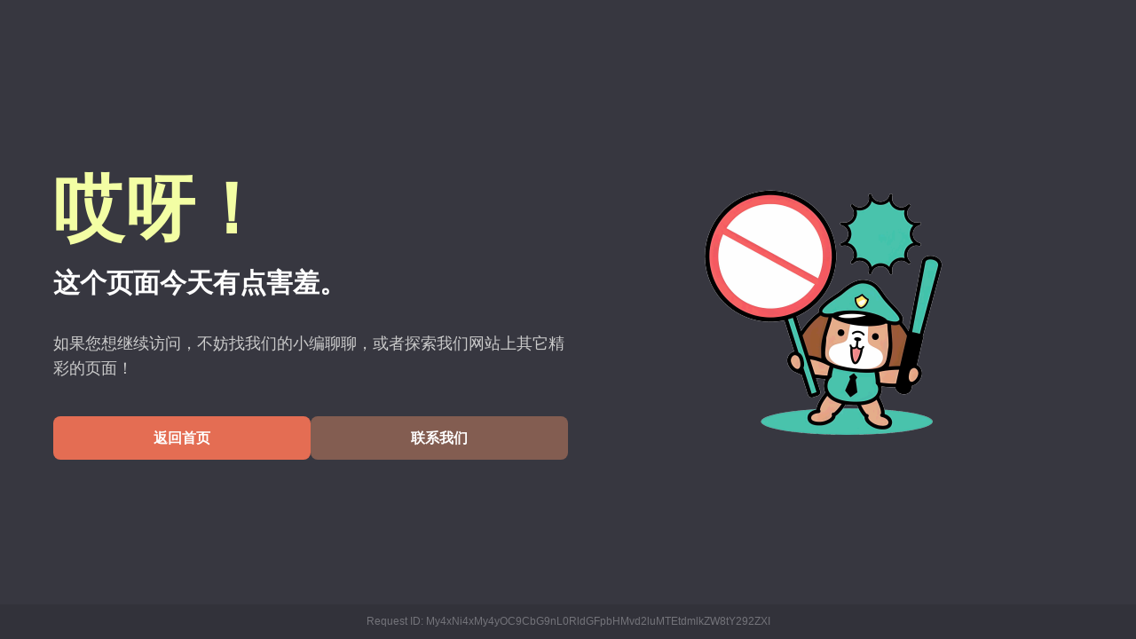

--- FILE ---
content_type: text/html
request_url: https://oss.0574bbs.com/403/403.html?info=3.16.13.28%2fBlog%2fDetails%2fwin11-video-cover
body_size: 1668
content:
<!DOCTYPE html>
<html lang="zh-cn">
<head>
<meta http-equiv="Content-Type" content="text/html; charset=UTF-8">
<meta name="viewport" content="width=device-width, initial-scale=1.0, maximum-scale=1.0, user-scalable=no">
<title>403 Forbidden</title>
<style>
* { box-sizing: border-box; margin: 0; padding: 0; }
body { background-color: #373740; color: #FFFFFF; font-family: 'Segoe UI', 'Microsoft YaHei', sans-serif; line-height: 1.6; min-height: 100vh; display: flex; align-items: center; justify-content: center; padding: 20px; }
.container { display: flex; flex-wrap: wrap; justify-content: center; align-items: center; gap: 40px; max-width: 1200px; width: 100%; padding: 20px; margin-bottom: 10px; }
.content { max-width: 600px; flex: 1; min-width: 300px; }
.image-container { flex: 1; text-align: center; min-width: 300px; }
h1 { font-size: 80px; color: #F4FFA5; margin: 0; line-height: 1.1; }
h2 { font-size: 30px; margin: 15px 0; }
#tip { margin: 30px 0; color: #cccccc; font-size: 18px; }
.btn-group { display: flex; flex-wrap: wrap; gap: 15px; margin-top: 40px; }
.btn { display: inline-block; padding: 12px 40px; text-align: center; color: #FFFFFF; text-decoration: none; border-radius: 8px; font-weight: bold; transition: transform 0.3s, box-shadow 0.3s; font-size: 16px; flex: 1; min-width: 180px; }
.btn:hover { transform: translateY(-3px); box-shadow: 0 5px 15px rgba(0,0,0,0.3); }
.btn-home { background-color: #E56E54; }
.btn-contact { background-color: #845E52; }
.error-image { max-width: 100%; height: auto; border-radius: 10px; /*box-shadow: 0 10px 30px rgba(0,0,0,0.3);*/ }
#info { position: fixed; left: 0; bottom: 0; font-size: 12px; padding: 10px; z-index: 1000; /*max-width: calc(100% - 20px);*/ overflow: hidden; text-overflow: ellipsis; white-space: nowrap; opacity: .3; background: rgba(0,0,0,0.3); width: 100%; text-align: center; }
/* 响应式设计：平板和手机竖屏模式 */
@media (max-width: 768px) {
.container { flex-direction: column; gap: 30px; }
.content { order: 2; text-align: center; margin-bottom: 30px; }
.image-container { order: 1; margin-top: 20px; }
h1 { font-size: 60px; }
h2 { font-size: 24px; }
#tip { font-size: 16px; margin: 20px 0; }
.btn-group { flex-direction: column; margin-top: 20px; }
.btn { min-width: 100%; }
}
/* 小屏幕手机优化 */
@media (max-width: 480px) {
h1 { font-size: 50px; }
h2 { font-size: 22px; }
.content, .image-container { min-width: 100%; padding: 0 10px; }
.error-image { max-width: 90%; }
#info_id{display:none;}
}
/* 动画效果 */
@keyframes fadeIn {
from { opacity: 0; transform: translateY(20px); }
to { opacity: 1; transform: translateY(0); }
}

.content, .image-container { animation: fadeIn 0.8s ease-out forwards; }
.image-container { animation-delay: 0.3s; }
</style>
</head>
<body>
<div class="container">
<div class="content">
<h1>哎呀！</h1>
<h2>这个页面今天有点害羞。</h2>
<div id="tip">
如果您想继续访问，不妨找我们的小编聊聊，或者探索我们网站上其它精彩的页面！
</div>
<div class="btn-group">
<a href="//www.eyuyao.com/" class="btn btn-home">返回首页</a>
<a href="//ad2.eyuyao.com/2015/abouteyuyao/contact.asp" class="btn btn-contact">联系我们</a>
</div>
</div>

<div class="image-container">
<img src="403.png?x-oss-process=image/resize,w_300,m_fixed" alt="403 Forbidden" class="error-image">
</div>
</div>

<div id="info"><span id="info_id">Request ID: </span><span id="info_details"></span></div>

<script>
document.addEventListener('DOMContentLoaded', function () {
const getInfo = () => {
const paramInfo = new URLSearchParams(window.location.search).get('info');
if (paramInfo) {
return decodeURIComponent(paramInfo);
}
return null;
};

const info = getInfo();
if (info) {
const byteArray = new TextEncoder().encode(info);
let binary = '';
byteArray.forEach(byte => binary += String.fromCharCode(byte));
const span = document.getElementById('info_details');
span.textContent = btoa(binary)
.replace(/\+/g, '-')
.replace(/\//g, '_')
.replace(/=/g, '');
}
});
</script>
</body>
</html>